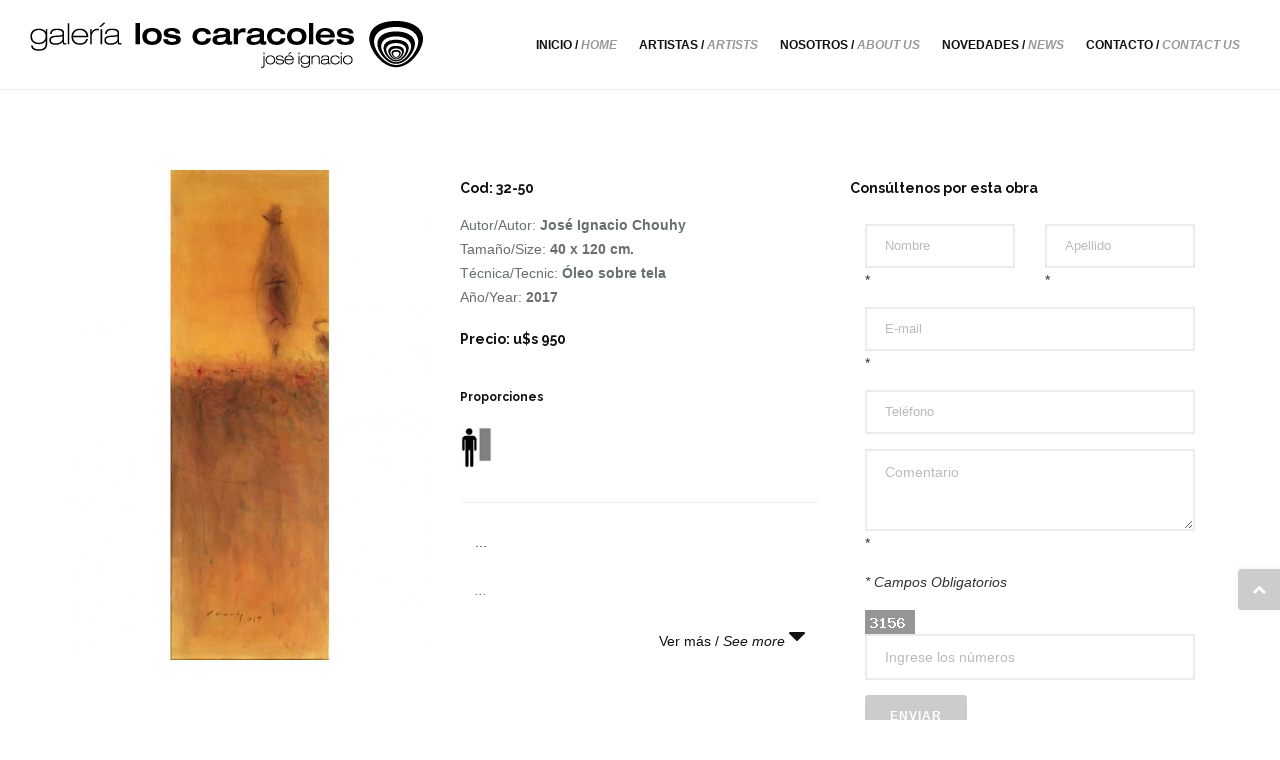

--- FILE ---
content_type: text/html; charset=UTF-8
request_url: https://galerialoscaracoles.com/obra.php?numero=1779&autor=188
body_size: 3223
content:

<!DOCTYPE html>
<html lang="en">

<head>
	
	<meta http-equiv="Expires" content="0">

<meta http-equiv="Last-Modified" content="0">

<meta http-equiv="Cache-Control" content="no-cache, mustrevalidate">

<meta http-equiv="Pragma" content="no-cache">
	


	<!-- Bootstrap Core CSS -->
	<meta charset="utf-8">
	<meta http-equiv="X-UA-Compatible" content="IE=edge">
	<meta name="viewport" content="width=device-width, initial-scale=1, maximum-scale=1" />
	
	
	<link rel="shortcut icon" href="images/favicon.png">
	<title>Galería Los Caracoles</title>

	<!-- Bootstrap Core CSS -->
	<link href="vendor/bootstrap/css/bootstrap.min.css" rel="stylesheet">
<link href="vendor/fontawesome/css/font-awesome.min.css" type="text/css" rel="stylesheet">
	<link href="vendor/animateit/animate.min.css" rel="stylesheet">
<!--<link href="https://maxcdn.bootstrapcdn.com/font-awesome/4.2.0/css/font-awesome.min.css" rel="stylesheet">-->	
	<!-- Vendor css -->
	<link href="vendor/owlcarousel/owl.carousel.css" rel="stylesheet">
	<link href="vendor/magnific-popup/magnific-popup.css" rel="stylesheet">

	<!-- Template base -->
	<link href="css/theme-base.css?sss" rel="stylesheet">

	<!-- Template elements -->
	<link href="css/theme-elements.css" rel="stylesheet">	
	
<!-- Responsive classes -->
	<link href="css/responsive.css" rel="stylesheet">

<!--[if lt IE 9]>
		<script src="http://css3-mediaqueries-js.googlecode.com/svn/trunk/css3-mediaqueries.js"></script>
	<![endif]-->	

	<!-- Template color -->
	<link href="css/color-variations/blue.css?sjjnjnsa" rel="stylesheet" type="text/css" media="screen" title="blue">

	<!-- LOAD GOOGLE FONTS -->
	<link href="http://fonts.googleapis.com/css?family=Open+Sans:400,300,800,700,600%7CRaleway:100,300,600,700,800" rel="stylesheet" type="text/css" />

	<!-- CSS CUSTOM STYLE -->
    <link rel="stylesheet" type="text/css" href="css/custom.css" media="screen" />

    <!--VENDOR SCRIPT-->
    
    
   
	<link href="ribbon.css" rel="stylesheet">

	

    <!--VENDOR SCRIPT-->
<script src="vendor/jquery/jquery-1.11.2.min.js"></script>
    <script src="vendor/plugins-compressed.js"></script>
    <script src='jquery.elevatezoom.js'></script>


</head>

<body class="wide">
	

	<!-- WRAPPER -->
	<div class="wrapper">

		<!-- HEADER -->
		<header id="header" class="header-fullwidth">
			<div id="header-wrap">
				<div class="container">

					<!--LOGO-->
					<div id="logo">
						<a href="index.php" class="logo" data-dark-logo="images/logo.png">
							<img src="images/logob.png?scxsc" alt="">
						</a>
					</div>
					<!--END: LOGO-->

					<!--MOBILE MENU -->
					<div class="nav-main-menu-responsive">
						<button class="lines-button x">
							<span class="lines"></span>
						</button>
					</div>
					<!--END: MOBILE MENU -->

					<!--SHOPPING CART -->
					
					<!--END: SHOPPING CART -->

					<!--TOP SEARCH -->
					
					<!--END: TOP SEARCH -->

					<!--NAVIGATION-->
					<div class="navbar-collapse collapse main-menu-collapse navigation-wrap">
						<div class="container">
							<nav id="mainMenu" class="main-menu mega-menu">
								<ul class="main-menu nav nav-pills">
								<li><a href="index.php">Inicio / <span style="font-style:italic; color:#999999">Home</span></a>	</li>
									<li><a href="artistas.php">Artistas / <span style="font-style:italic; color:#999999">Artists</span></a></li>
                                    <li><a href="nosotros.php">Nosotros  / <span style="font-style:italic; color:#999999"> About Us </span></a></li>
                                    <li><a href="novedades.php">Novedades /<span style="font-style:italic; color:#999999"> News</span></a> </li>
                                    <li><a href="contacto.php">Contacto / <span style="font-style:italic; color:#999999">Contact us</span></a> </li>
									
								</ul>
							</nav>
						</div>
					</div>
					<!--END: NAVIGATION-->
				</div>
			</div>
		</header>		<!-- END: HEADER -->
    

<!-- PAGE TITLE -->
<!-- SHOP PRODUCT PAGE -->
<section id="product-page" class="product-page p-b-0">
	<div class="container">
		<div class="product">
			<div class="row">
				<div class="col-md-4">
                <div class="product-image">
               <img id="zoom_01" src='obras/1779-obra.jpg?2628'  data-zoom-image="obras/1779-obra.jpg?2962"/>
                </div>
                
                
					
				</div>


				<div class="col-md-4">
					<div class="product-description">
						
						<div class="product-title">
							<h5>Cod: 32-50</h5>
						</div>
                        
                      
						
						
						
						
						<p>Autor/Autor:<strong> José Ignacio Chouhy</strong> <br>
                  Tamaño/Size: <strong>40  x 120  cm. </strong><br>
   Técnica/Tecnic: <strong>Óleo sobre tela</strong> <br>
   Año/Year: <strong>2017</strong>
   <div class="product-title">
							 <h5>Precio: u$s 950</h5> 						</div>

							 						

							 						<br>
 <h6>Proporciones</h6>
							<ul class="product-size">
								<li>
									<label>
										<img src="images/50x150.jpg" alt="" style="max-height:43px">
									</label>
								</li>
								
								
								
								
							</ul>
</p>

						
						<div class="seperator m-t-20 m-b-10"></div>
			
					</div>
					
						<div  class="info col-md-12" style="" >
           <span > </span><span id="esp" > ...</span><span style=" display:none" id="t2" ></span> 
                                               
            <br><br><p style="font-style:italic; "  > <span > </span><span id="enp" > ...</span><span style=" display:none" id="en" ></span> </p> 
            <a href="#a" onClick="most()" id="b2" > 
            <div class="icon icon-box effect medium text-right">Ver m&aacute;s / <span style="font-style:italic"> See more</span> <i class="fa fa-caret-down fa-2x"></i> </div>
            </a> 
             <a href="#a" onClick="ocult()" id="b1" style="display:none;" > 
             <div class="icon icon-box effect medium text-right"> <i class="fa fa-caret-up fa-2x"></i> </div></a> 
             
            
            <script>
            function most(){
			document.getElementById('t2').style.display='inline';
			document.getElementById('b2').style.display='none';
			document.getElementById('b1').style.display='block';
			document.getElementById('en').style.display='inline';
			document.getElementById('enp').style.display='none';
			document.getElementById('esp').style.display='none';
			}
			 function ocult(){
			document.getElementById('t2').style.display='none';
			document.getElementById('b1').style.display='none';
			document.getElementById('b2').style.display='block';
			document.getElementById('en').style.display='none';
			document.getElementById('enp').style.display='inline';
			document.getElementById('esp').style.display='inline';
			}
            </script>
            
            
          
            </div>

				</div>

<div class="col-md-4 "> <div class="product-description">
                        <div class="product-title">
							<h5>Cons&uacute;ltenos por esta obra</h5>
                            </div>
                            </div>
						<div class="col-md-12">
                       
						</div>
						<form action="validate3.php" method="post" >
						<div class="col-md-6 form-group">
							<label class="sr-only">Nombre</label>
							<input type="text" class="form-control input-lg" placeholder="Nombre" value="" name="name" required>
						*</div><div class="col-md-6 form-group">
							<label class="sr-only">Apellido</label>
							<input type="text" class="form-control input-lg" placeholder="Apellido" value="" name="lastname" required>
						*</div>
						<div class="col-md-12 form-group">
							<label class="sr-only">E-mail</label>
							<input type="text" class="form-control input-lg" placeholder="E-mail" value="" name="email" required >
						*</div>
                        <div class="col-md-12 form-group">
                             <label class="sr-only">Tel&eacute;fono</label>
							<input type="text" class="form-control input-lg" placeholder="Tel&eacute;fono" value="" name="phone">
							<input type="hidden" class="form-control input-lg"   value="32" name="codigo">
                            <input type="hidden" class="form-control input-lg"   value="50" name="codigoobra">
                            <input type="hidden" class="form-control input-lg"   value="1779" name="numero">
						</div>
						
						<div class="col-md-12 form-group">
							<label class="sr-only">Comentario</label>
							<textarea class="form-control required" name="message" rows="3" placeholder="Comentario" id="message" aria-required="true"></textarea>
						*
                        
                        </div>
                        	<div class="col-md-12 form-group">
							<span style=" font-style:italic;" >
                                     * Campos Obligatorios
                                                </span>
						</div>
						
						<div class="col-md-12 form-group">
							<span >
                                      <img src="captcha.php" />
                                                <input name="captcha" type="text" aria-required="true" class="form-control" placeholder="Ingrese los n&uacute;meros" >
                                                </span>
						</div>
						
						
						
						
						<div class="col-md-12 form-group">
						<button type="submit" class="btn btn-primary">Enviar </button>
						
					</div>
						</form>
					</div>
                   
			</div>
			 <div class="pager pager-modern text-center"> 
                    <a class="pager-prev" href="artista.php?numero=188"><span><i class="fa fa-chevron-left"></i>Volver al autor </span></a>
                    </div>
		</div>
	</div>
</section>
<!-- END: SHOP PRODUCT PAGE -->

<!-- SHOP WIDGET PRODUTCS -->

<!-- END: SHOP WIDGET PRODUTCS -->


<!-- DELIVERY INFO -->

<!-- END: DELIVERY INFO -->

<!-- FOOTER -->
<footer class="background-white" id="footer" >
		
			
            
            
            
            
            
            <div class="copyright-content" style=" border-top: solid 1px #CCCCCC; ">
		<div class="container">
			<div class="container">
			<div class="row">
				<div class="col-md-5 col-xs-4 text-left" style="padding-top:20px">We ship al international orders via FedEx&copy;&nbsp;  <img src="images/fedex2.png?ss" style="max-height:20px">
                        </div>
				<div class="col-md-2 col-xs-4 text-center" style="padding-top:20px; /* float: none; */ "><div class="social-icons social-icons-colored">
							<ul>
								<li class="social-facebook"><a href="http://www.facebook.com/galerialoscaracoles/"><i class="fa fa-facebook-f"></i></a></li>
                               
								
								<li class="social-instagram"><a href=" https://www.instagram.com/galerialoscaracoles/"><i class="fa fa-instagram"></i></a></li>
								
                                
								
								<li class="social-tumblr"><a href="http://galerialoscaracoles.tumblr.com/"><i class="fa fa-tumblr"></i></a></li>
								
							
                                
							</ul>
						</div></div>
                          <div class="col-md-5 col-xs-4 text-right" style="padding-top:20px">
        <a href="paypal.php">  <img src="images/paypal2.png?ss" style="max-height:40px"></a><br><small><a href="paypal.php"> Pague Ahora</a></small>
          </div>  
          </div>
           <div class="row">
          <div class="col-md-4 text-left"> 
                         
                         
                         
                       </div>
            <div class="col-md-4 text-center"> 
                         
                       <i class="fa fa-whatsapp fa-lg"></i>
                         <small class="text-black">  <a target="_blank" href="tel: +598 99 815 352">Cel: +598 99 815 352</a> </small>
                         <small class="text-black">  &nbsp;&nbsp;&nbsp;&nbsp; &nbsp;&nbsp;  </small>
                          <small class="text-black">  <a target="_blank" href="mailto:miguelzere@gmail.com">miguelzere@gmail.com</a> </small>
                       </div>
                       
                     
                       
                        <div class="col-md-4 text-left"> 
                         
                         
                         
                       </div>
                       </div>
                       <div class="row"> 
          <div class="col-md-12">
                        <small class="text-grey"><br> 
                        &copy; 2019  - Galer&iacute;a Los Caracoles.Todos los derechos reservados.</small>
                         
                         </div>

			</div>
		</div>
		</div>
	</div>
		</footer><!-- END: FOOTER -->
		
		
			
</div>
<!-- END: WRAPPER -->

<!-- GO TOP BUTTON -->
<a class="gototop gototop-button" href="#"><i class="fa fa-chevron-up"></i></a>

	<!-- Theme Base, Components and Settings -->
	<script src="js/theme-functions.js"></script>

<!-- Custom js file -->
<script src="js/custom.js"></script>
<script>
    $('#zoom_01').elevateZoom({
 
cursor: "crosshair",
zoomWindowFadeIn: 500,
zoomWindowFadeOut: 750
   }); 
</script>

</body>
</html>

--- FILE ---
content_type: text/css
request_url: https://galerialoscaracoles.com/css/color-variations/blue.css?sjjnjnsa
body_size: 1430
content:
/* DEFAULT HEX COLOR: #ccc */


/* CHANE IT BY REPLEACING THE VALUE ABOVE */

::-moz-selection {
    background: #ccc;
    color: #333;
    text-shadow: none;
}
::selection {
    background: #ccc;
    text-shadow: none;
    color: #333;
}
.text-colored,
h1.text-colored,
h2.text-colored,
h3.text-colored,
h4.text-colored,
h5.text-colored,
h6.text-colored,
.color-font,
.color-font a,
.widget-tweeter li a,
.widget-twitter li a,
p.text-colored,
.heading.heading-colored h1,
.heading.heading-colored h2 {
    color: #ccc !important;
}
.progress-bar-container.color .progress-bar {
    background-color: #ccc;
    color: #fff;
}
.blockquote-color {
    background-color: #ccc;
    color: #fff;
}
.blockquote-color > small {
    color: #fff;
}

/*buttons*/
.button.color,
.btn-primary,
.btn-primary:hover,
.btn-primary:focus,
.btn-primary:active,
.btn-primary.active,
.btn-primary.focus,
.btn-primary:active,
.btn-primary:focus,
.btn-primary:hover,
.open > .dropdown-toggle.btn-primary {
    background-color: #ccc !important;
    border: 1px solid #ccc !important;
}

/*go to top*/

.gototop-button {
    background-color: #ccc;
}
.gototop-button {
    color: #fff;
}
nav .main-menu .dropdown-menu {
    border-color: #ccc;
}
#header:not(.header-transparent) #mainMenu > ul > li:hover > a,
#header:not(.header-transparent) #mainMenu > ul > li.current-menu > a {
    color: #ccc;
}
#topbar.topbar-colored {
    background-color: #ccc;
}

/*vertical-dot-menu */

#vertical-dot-menu a:hover .cd-dot,
#vertical-dot-menu a.active .cd-dot {
    background-color: #ccc;
}

/*scrollspy nav */


/*.sidebar-menu ul.nav-tabs li, */

.sidebar-menu ul.nav-tabs li:hover .sidebar-menu ul.nav-tabs li a,
.sidebar-menu ul.nav-tabs li a:hover,
.sidebar-menu ul.nav-tabs li.active a,
.sidebar-menu ul.nav-tabs li.active a:hover {
    color: #fff;
    background: #ccc;
    border: 1px solid #ccc;
}

/*Bootstrap defaults overrides*/

.list-group-item.active,
.list-group-item.active:hover,
.list-group-item.active:focus {
    background-color: #ccc;
    border-color: #ccc;
}
.list-group-item.active .list-group-item-text,
.list-group-item.active:hover .list-group-item-text,
.list-group-item.active:focus .list-group-item-text {
    color: #fff;
}
.list-group-item.active > .badge,
.nav-pills > .active > a > .badge {
    color: #ccc;
}
pre {
    background-color: #fcfcfc;
    border: 1px solid #ececec;
}
.alert {
    border-left-width: 10px;
    border-radius: 0;
}
.alert-success {
    background-color: #5cb85c;
    border-color: #53af53;
}
.alert-info {
    background-color: #2699c8;
    border-color: #3aaddc;
}
.alert-warning {
    background-color: #f6b63a;
    border-color: #ffcd51;
}
.alert-danger {
    background-color: #de4b37;
    border-color: #f3604c;
}
.alert,
.alert a.alert-link {
    color: #fff;
}
.pagination > .active > a,
.pagination > .active > span,
.pagination > .active > a:hover,
.pagination > .active > span:hover,
.pagination > .active > a:focus,
.pagination > .active > span:focus {
    background-color: #ccc;
    border-color: #ccc;
    color: #fff;
}
.pagination > li > a:hover i,
.pagination > li > a:hover,
.pagination > li > span:hover,
.pagination > li > a:focus,
.pagination > li > span:focus {
    color: #333;
}

/*navs*/

.nav-pills > li.active > a,
.nav-pills > li.active > a:hover,
.nav-pills > li.active > a:focus {
    background-color: #ccc;
    color: #fff;
}

/*Typography*/

a:hover {
    color: #ccc;
}

/*dropcat & highlight*/

.dropcap.dropcap-colored,
.dropcap.dropcap-colored a,
.highlight.highlight-colored,
.highlight.highlight-colored a {
    background-color: #ccc;
    color: #fff;
}

/*timeline*/

.timeline.timeline-colored .timeline-circles:before,
.timeline.timeline-colored .timeline-circles:after,
.timeline.timeline-colored .timeline-date,
.timeline.timeline-colored:before {
    background-color: #ccc;
    color: #fff;
}
.timeline.timeline-colored li .timeline-block:before {
    border-color: transparent #ccc;
}
.timeline.timeline-colored .timeline-block-image {
    border-color: #ccc;
}
.timeline.timeline-colored.timeline-simple .timeline-date {
    background-color: #fff;
    border: 1px solid #ccc;
    color: #ccc;
}

/*tabs*/

.border .tabs-navigation li.active a:after {
    background: #ccc;
}

/*accordions*/

.breadcrumb a:hover {
    color: #ccc;
}

/*color*/

.accordion.color .ac-item .ac-title {
    background: #ccc;
    color: #fff;
}
.accordion.color-border-bottom .ac-item .ac-title {
    border-bottom: 1px dotted #ccc;
}
.accordion.color-border-bottom .ac-item .ac-title:before {
    color: #ccc;
}

/*ICONS*/

.icon-box.color .icon i {
    background: #ccc;
    color: #fff;
}
.icon-box.color .icon i:after {
    box-shadow: 0 0 0 3px #ccc;
}
.icon-box.border.color .icon,
.icon-box.border.color .icon i {
    color: #ccc;
    border-color: #ccc;
}
.icon-box.fancy.color .icon i {
    color: #ccc;
    background-color: transparent;
}

/*FONT AWESOME ICONS*/

.fontawesome-icon-list .fa-hover a:hover {
    background-color: #ccc;
}

/*lists icons*/

ul.icon-list li i {
    color: #ccc;
}

/* ----------------------------------------------------------------
    Backgrounds
-----------------------------------------------------------------*/

.background-colored {
    background-color: #ccc !important;
}

/* ----------------------------------------------------------------
    NPROGRESS
-----------------------------------------------------------------*/

#nanobar-progress div {
    background: #ccc !important;
}

/* ----------------------------------------------------------------
    PORTFOLIO
-----------------------------------------------------------------*/

.portfolio-filter li.ptf-active,
.portfolio-filter li:hover {
    background-color: #ccc;
}
.portfolio-filter li:not(.ptf-active):hover {
    color: #ccc;
}

/* ----------------------------------------------------------------
    HEADINGS
-----------------------------------------------------------------*/

.heading-title-border-color {
    border-color: #ccc;
}

/* ----------------------------------------------------------------
    IMAGE BOX
-----------------------------------------------------------------*/

.image-box-links a {
    background-color: #ccc;
}
.image-box.effect.bleron {
    background-color: #ccc;
}
.image-block-content .feature-icon {
    background-color: #ccc;
}
.image-box.effect.bleron p.image-box-links a {
    color: #ccc;
}

/* ----------------------------------------------------------------
    SHOP PRODUCTS
-----------------------------------------------------------------*/

.product .product-wishlist a:hover {
    border-color: #ccc;
}

/* ----------------------------------------------------------------
    Carousel
-----------------------------------------------------------------*/

.carousel-description-style .owl-carousel .owl-controls .owl-nav .owl-next,
.carousel-description-style .owl-carousel .owl-controls .owl-nav .owl-prev {
    border-color: #ccc;
}


--- FILE ---
content_type: application/javascript
request_url: https://galerialoscaracoles.com/js/custom.js
body_size: 15
content:
window.addEventListener('pageshow', function(event) {
    if (event.persisted) {  // True si viene de bfcache
        window.location.reload();  // Fuerza recarga fresca del servidor
    }
});/* Add your custom JavaScript code */

